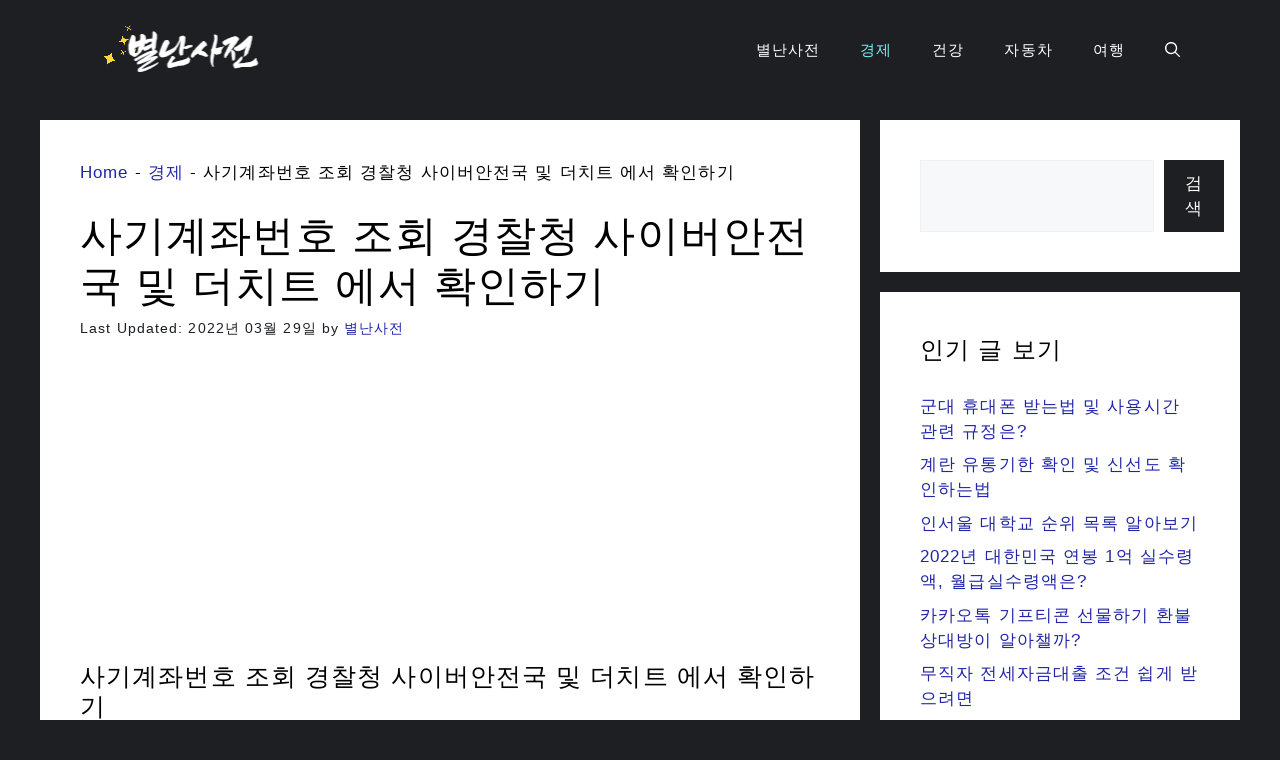

--- FILE ---
content_type: text/html; charset=UTF-8
request_url: https://blog.nunsol.com/check-your-fraud-account-number.php
body_size: 12778
content:
<!DOCTYPE html>
<html lang="ko-KR" prefix="og: https://ogp.me/ns#">
<head>
	<meta charset="UTF-8">
	<meta name="viewport" content="width=device-width, initial-scale=1">

<style type='text/css'></style><title>사기계좌번호 조회 경찰청 사이버안전국 및 더치트 에서 확인하기 - 별난사전</title>
<meta name="description" content="중고거래가 활성화됨에 따라 필요한 물건을 합리적인 가격에 구할 수 있다는 이점이 생겼지만, 그만큼 사기 피해 사례도 늘고 있습니다. 경찰서에 접수되는 피해만 해도 상당한 수준이라고 하는데요. 이를 예방하기 위해 사전에 사기계좌번호 조회를 통해 피해를 줄이려는 노력이 필요해 보입니다."/>
<meta name="robots" content="follow, index, max-snippet:-1, max-video-preview:-1, max-image-preview:large"/>
<link rel="canonical" href="https://blog.nunsol.com/check-your-fraud-account-number.php" />
<meta property="og:locale" content="ko_KR" />
<meta property="og:type" content="article" />
<meta property="og:title" content="사기계좌번호 조회 경찰청 사이버안전국 및 더치트 에서 확인하기 - 별난사전" />
<meta property="og:description" content="중고거래가 활성화됨에 따라 필요한 물건을 합리적인 가격에 구할 수 있다는 이점이 생겼지만, 그만큼 사기 피해 사례도 늘고 있습니다. 경찰서에 접수되는 피해만 해도 상당한 수준이라고 하는데요. 이를 예방하기 위해 사전에 사기계좌번호 조회를 통해 피해를 줄이려는 노력이 필요해 보입니다." />
<meta property="og:url" content="https://blog.nunsol.com/check-your-fraud-account-number.php" />
<meta property="og:site_name" content="별난사전" />
<meta property="article:tag" content="경찰청 사이버안전국" />
<meta property="article:tag" content="더치트" />
<meta property="article:tag" content="사기계좌번호 조회" />
<meta property="article:section" content="경제" />
<meta property="og:updated_time" content="2022-03-29T00:37:19+09:00" />
<meta property="og:image" content="https://blog.nunsol.com/wp-content/uploads/Check-your-fraud-account-number.png" />
<meta property="og:image:secure_url" content="https://blog.nunsol.com/wp-content/uploads/Check-your-fraud-account-number.png" />
<meta property="og:image:width" content="928" />
<meta property="og:image:height" content="394" />
<meta property="og:image:alt" content="사기계좌번호 조회" />
<meta property="og:image:type" content="image/png" />
<meta property="article:published_time" content="2021-11-27T00:58:40+09:00" />
<meta property="article:modified_time" content="2022-03-29T00:37:19+09:00" />
<meta name="twitter:card" content="summary_large_image" />
<meta name="twitter:title" content="사기계좌번호 조회 경찰청 사이버안전국 및 더치트 에서 확인하기 - 별난사전" />
<meta name="twitter:description" content="중고거래가 활성화됨에 따라 필요한 물건을 합리적인 가격에 구할 수 있다는 이점이 생겼지만, 그만큼 사기 피해 사례도 늘고 있습니다. 경찰서에 접수되는 피해만 해도 상당한 수준이라고 하는데요. 이를 예방하기 위해 사전에 사기계좌번호 조회를 통해 피해를 줄이려는 노력이 필요해 보입니다." />
<meta name="twitter:image" content="https://blog.nunsol.com/wp-content/uploads/Check-your-fraud-account-number.png" />
<meta name="twitter:label1" content="Written by" />
<meta name="twitter:data1" content="별난사전" />
<meta name="twitter:label2" content="Time to read" />
<meta name="twitter:data2" content="Less than a minute" />
<script type="application/ld+json" class="rank-math-schema">{"@context":"https://schema.org","@graph":[{"@type":["Person","Organization"],"@id":"https://blog.nunsol.com/#person","name":"\ubcc4\ub09c\uc0ac\uc804","logo":{"@type":"ImageObject","@id":"https://blog.nunsol.com/#logo","url":"https://blog.nunsol.com/wp-content/uploads/\ubcc0\ub09c\uc0ac\uc804.png","contentUrl":"https://blog.nunsol.com/wp-content/uploads/\ubcc0\ub09c\uc0ac\uc804.png","caption":"\ubcc4\ub09c\uc0ac\uc804","inLanguage":"ko-KR","width":"223","height":"51"},"image":{"@type":"ImageObject","@id":"https://blog.nunsol.com/#logo","url":"https://blog.nunsol.com/wp-content/uploads/\ubcc0\ub09c\uc0ac\uc804.png","contentUrl":"https://blog.nunsol.com/wp-content/uploads/\ubcc0\ub09c\uc0ac\uc804.png","caption":"\ubcc4\ub09c\uc0ac\uc804","inLanguage":"ko-KR","width":"223","height":"51"}},{"@type":"WebSite","@id":"https://blog.nunsol.com/#website","url":"https://blog.nunsol.com","name":"\ubcc4\ub09c\uc0ac\uc804","publisher":{"@id":"https://blog.nunsol.com/#person"},"inLanguage":"ko-KR"},{"@type":"ImageObject","@id":"https://blog.nunsol.com/wp-content/uploads/Check-your-fraud-account-number.png","url":"https://blog.nunsol.com/wp-content/uploads/Check-your-fraud-account-number.png","width":"928","height":"394","caption":"\uc0ac\uae30\uacc4\uc88c\ubc88\ud638 \uc870\ud68c","inLanguage":"ko-KR"},{"@type":"BreadcrumbList","@id":"https://blog.nunsol.com/check-your-fraud-account-number.php#breadcrumb","itemListElement":[{"@type":"ListItem","position":"1","item":{"@id":"https://blog.nunsol.com","name":"Home"}},{"@type":"ListItem","position":"2","item":{"@id":"https://blog.nunsol.com/economic-finance","name":"\uacbd\uc81c"}},{"@type":"ListItem","position":"3","item":{"@id":"https://blog.nunsol.com/check-your-fraud-account-number.php","name":"\uc0ac\uae30\uacc4\uc88c\ubc88\ud638 \uc870\ud68c \uacbd\ucc30\uccad \uc0ac\uc774\ubc84\uc548\uc804\uad6d \ubc0f \ub354\uce58\ud2b8 \uc5d0\uc11c \ud655\uc778\ud558\uae30"}}]},{"@type":"WebPage","@id":"https://blog.nunsol.com/check-your-fraud-account-number.php#webpage","url":"https://blog.nunsol.com/check-your-fraud-account-number.php","name":"\uc0ac\uae30\uacc4\uc88c\ubc88\ud638 \uc870\ud68c \uacbd\ucc30\uccad \uc0ac\uc774\ubc84\uc548\uc804\uad6d \ubc0f \ub354\uce58\ud2b8 \uc5d0\uc11c \ud655\uc778\ud558\uae30 - \ubcc4\ub09c\uc0ac\uc804","datePublished":"2021-11-27T00:58:40+09:00","dateModified":"2022-03-29T00:37:19+09:00","isPartOf":{"@id":"https://blog.nunsol.com/#website"},"primaryImageOfPage":{"@id":"https://blog.nunsol.com/wp-content/uploads/Check-your-fraud-account-number.png"},"inLanguage":"ko-KR","breadcrumb":{"@id":"https://blog.nunsol.com/check-your-fraud-account-number.php#breadcrumb"}},{"@type":"Person","@id":"https://blog.nunsol.com/check-your-fraud-account-number.php#author","name":"\ubcc4\ub09c\uc0ac\uc804","image":{"@type":"ImageObject","@id":"https://secure.gravatar.com/avatar/7cc8aa1841cbea54c7c0d4769bc65179?s=96&amp;d=mm&amp;r=g","url":"https://secure.gravatar.com/avatar/7cc8aa1841cbea54c7c0d4769bc65179?s=96&amp;d=mm&amp;r=g","caption":"\ubcc4\ub09c\uc0ac\uc804","inLanguage":"ko-KR"},"sameAs":["https://blog.nunsol.com"]},{"@type":"BlogPosting","headline":"\uc0ac\uae30\uacc4\uc88c\ubc88\ud638 \uc870\ud68c \uacbd\ucc30\uccad \uc0ac\uc774\ubc84\uc548\uc804\uad6d \ubc0f \ub354\uce58\ud2b8 \uc5d0\uc11c \ud655\uc778\ud558\uae30 - \ubcc4\ub09c\uc0ac\uc804","datePublished":"2021-11-27T00:58:40+09:00","dateModified":"2022-03-29T00:37:19+09:00","articleSection":"\uacbd\uc81c","author":{"@id":"https://blog.nunsol.com/check-your-fraud-account-number.php#author"},"publisher":{"@id":"https://blog.nunsol.com/#person"},"description":"\uc911\uace0\uac70\ub798\uac00 \ud65c\uc131\ud654\ub428\uc5d0 \ub530\ub77c \ud544\uc694\ud55c \ubb3c\uac74\uc744 \ud569\ub9ac\uc801\uc778 \uac00\uaca9\uc5d0 \uad6c\ud560 \uc218 \uc788\ub2e4\ub294 \uc774\uc810\uc774 \uc0dd\uacbc\uc9c0\ub9cc, \uadf8\ub9cc\ud07c \uc0ac\uae30 \ud53c\ud574 \uc0ac\ub840\ub3c4 \ub298\uace0 \uc788\uc2b5\ub2c8\ub2e4. \uacbd\ucc30\uc11c\uc5d0 \uc811\uc218\ub418\ub294 \ud53c\ud574\ub9cc \ud574\ub3c4 \uc0c1\ub2f9\ud55c \uc218\uc900\uc774\ub77c\uace0 \ud558\ub294\ub370\uc694. \uc774\ub97c \uc608\ubc29\ud558\uae30 \uc704\ud574 \uc0ac\uc804\uc5d0 \uc0ac\uae30\uacc4\uc88c\ubc88\ud638 \uc870\ud68c\ub97c \ud1b5\ud574 \ud53c\ud574\ub97c \uc904\uc774\ub824\ub294 \ub178\ub825\uc774 \ud544\uc694\ud574 \ubcf4\uc785\ub2c8\ub2e4.","name":"\uc0ac\uae30\uacc4\uc88c\ubc88\ud638 \uc870\ud68c \uacbd\ucc30\uccad \uc0ac\uc774\ubc84\uc548\uc804\uad6d \ubc0f \ub354\uce58\ud2b8 \uc5d0\uc11c \ud655\uc778\ud558\uae30 - \ubcc4\ub09c\uc0ac\uc804","@id":"https://blog.nunsol.com/check-your-fraud-account-number.php#richSnippet","isPartOf":{"@id":"https://blog.nunsol.com/check-your-fraud-account-number.php#webpage"},"image":{"@id":"https://blog.nunsol.com/wp-content/uploads/Check-your-fraud-account-number.png"},"inLanguage":"ko-KR","mainEntityOfPage":{"@id":"https://blog.nunsol.com/check-your-fraud-account-number.php#webpage"}}]}</script>


<link rel="alternate" type="application/rss+xml" title="별난사전 &raquo; 피드" href="https://blog.nunsol.com/feed" />
<link rel="alternate" type="application/rss+xml" title="별난사전 &raquo; 댓글 피드" href="https://blog.nunsol.com/comments/feed" />
<link rel='stylesheet' id='sgr-css' href='https://blog.nunsol.com/wp-content/cache/wmac/css/wmac_single_87919152e480d34bc2ab66090bb82746.css' media='all' />
<link rel='stylesheet' id='wp-block-library-css' href='https://blog.nunsol.com/wp-includes/css/dist/block-library/style.min.css' media='all' />
<link rel='stylesheet' id='classic-theme-styles-css' href='https://blog.nunsol.com/wp-includes/css/classic-themes.min.css' media='all' />
<style id='global-styles-inline-css'>
body{--wp--preset--color--black: #000000;--wp--preset--color--cyan-bluish-gray: #abb8c3;--wp--preset--color--white: #ffffff;--wp--preset--color--pale-pink: #f78da7;--wp--preset--color--vivid-red: #cf2e2e;--wp--preset--color--luminous-vivid-orange: #ff6900;--wp--preset--color--luminous-vivid-amber: #fcb900;--wp--preset--color--light-green-cyan: #7bdcb5;--wp--preset--color--vivid-green-cyan: #00d084;--wp--preset--color--pale-cyan-blue: #8ed1fc;--wp--preset--color--vivid-cyan-blue: #0693e3;--wp--preset--color--vivid-purple: #9b51e0;--wp--preset--color--contrast: var(--contrast);--wp--preset--color--contrast-2: var(--contrast-2);--wp--preset--color--contrast-3: var(--contrast-3);--wp--preset--color--base: var(--base);--wp--preset--color--base-2: var(--base-2);--wp--preset--color--base-3: var(--base-3);--wp--preset--color--accent: var(--accent);--wp--preset--color--accent-2: var(--accent-2);--wp--preset--gradient--vivid-cyan-blue-to-vivid-purple: linear-gradient(135deg,rgba(6,147,227,1) 0%,rgb(155,81,224) 100%);--wp--preset--gradient--light-green-cyan-to-vivid-green-cyan: linear-gradient(135deg,rgb(122,220,180) 0%,rgb(0,208,130) 100%);--wp--preset--gradient--luminous-vivid-amber-to-luminous-vivid-orange: linear-gradient(135deg,rgba(252,185,0,1) 0%,rgba(255,105,0,1) 100%);--wp--preset--gradient--luminous-vivid-orange-to-vivid-red: linear-gradient(135deg,rgba(255,105,0,1) 0%,rgb(207,46,46) 100%);--wp--preset--gradient--very-light-gray-to-cyan-bluish-gray: linear-gradient(135deg,rgb(238,238,238) 0%,rgb(169,184,195) 100%);--wp--preset--gradient--cool-to-warm-spectrum: linear-gradient(135deg,rgb(74,234,220) 0%,rgb(151,120,209) 20%,rgb(207,42,186) 40%,rgb(238,44,130) 60%,rgb(251,105,98) 80%,rgb(254,248,76) 100%);--wp--preset--gradient--blush-light-purple: linear-gradient(135deg,rgb(255,206,236) 0%,rgb(152,150,240) 100%);--wp--preset--gradient--blush-bordeaux: linear-gradient(135deg,rgb(254,205,165) 0%,rgb(254,45,45) 50%,rgb(107,0,62) 100%);--wp--preset--gradient--luminous-dusk: linear-gradient(135deg,rgb(255,203,112) 0%,rgb(199,81,192) 50%,rgb(65,88,208) 100%);--wp--preset--gradient--pale-ocean: linear-gradient(135deg,rgb(255,245,203) 0%,rgb(182,227,212) 50%,rgb(51,167,181) 100%);--wp--preset--gradient--electric-grass: linear-gradient(135deg,rgb(202,248,128) 0%,rgb(113,206,126) 100%);--wp--preset--gradient--midnight: linear-gradient(135deg,rgb(2,3,129) 0%,rgb(40,116,252) 100%);--wp--preset--duotone--dark-grayscale: url('#wp-duotone-dark-grayscale');--wp--preset--duotone--grayscale: url('#wp-duotone-grayscale');--wp--preset--duotone--purple-yellow: url('#wp-duotone-purple-yellow');--wp--preset--duotone--blue-red: url('#wp-duotone-blue-red');--wp--preset--duotone--midnight: url('#wp-duotone-midnight');--wp--preset--duotone--magenta-yellow: url('#wp-duotone-magenta-yellow');--wp--preset--duotone--purple-green: url('#wp-duotone-purple-green');--wp--preset--duotone--blue-orange: url('#wp-duotone-blue-orange');--wp--preset--font-size--small: 13px;--wp--preset--font-size--medium: 20px;--wp--preset--font-size--large: 36px;--wp--preset--font-size--x-large: 42px;--wp--preset--spacing--20: 0.44rem;--wp--preset--spacing--30: 0.67rem;--wp--preset--spacing--40: 1rem;--wp--preset--spacing--50: 1.5rem;--wp--preset--spacing--60: 2.25rem;--wp--preset--spacing--70: 3.38rem;--wp--preset--spacing--80: 5.06rem;}:where(.is-layout-flex){gap: 0.5em;}body .is-layout-flow > .alignleft{float: left;margin-inline-start: 0;margin-inline-end: 2em;}body .is-layout-flow > .alignright{float: right;margin-inline-start: 2em;margin-inline-end: 0;}body .is-layout-flow > .aligncenter{margin-left: auto !important;margin-right: auto !important;}body .is-layout-constrained > .alignleft{float: left;margin-inline-start: 0;margin-inline-end: 2em;}body .is-layout-constrained > .alignright{float: right;margin-inline-start: 2em;margin-inline-end: 0;}body .is-layout-constrained > .aligncenter{margin-left: auto !important;margin-right: auto !important;}body .is-layout-constrained > :where(:not(.alignleft):not(.alignright):not(.alignfull)){max-width: var(--wp--style--global--content-size);margin-left: auto !important;margin-right: auto !important;}body .is-layout-constrained > .alignwide{max-width: var(--wp--style--global--wide-size);}body .is-layout-flex{display: flex;}body .is-layout-flex{flex-wrap: wrap;align-items: center;}body .is-layout-flex > *{margin: 0;}:where(.wp-block-columns.is-layout-flex){gap: 2em;}.has-black-color{color: var(--wp--preset--color--black) !important;}.has-cyan-bluish-gray-color{color: var(--wp--preset--color--cyan-bluish-gray) !important;}.has-white-color{color: var(--wp--preset--color--white) !important;}.has-pale-pink-color{color: var(--wp--preset--color--pale-pink) !important;}.has-vivid-red-color{color: var(--wp--preset--color--vivid-red) !important;}.has-luminous-vivid-orange-color{color: var(--wp--preset--color--luminous-vivid-orange) !important;}.has-luminous-vivid-amber-color{color: var(--wp--preset--color--luminous-vivid-amber) !important;}.has-light-green-cyan-color{color: var(--wp--preset--color--light-green-cyan) !important;}.has-vivid-green-cyan-color{color: var(--wp--preset--color--vivid-green-cyan) !important;}.has-pale-cyan-blue-color{color: var(--wp--preset--color--pale-cyan-blue) !important;}.has-vivid-cyan-blue-color{color: var(--wp--preset--color--vivid-cyan-blue) !important;}.has-vivid-purple-color{color: var(--wp--preset--color--vivid-purple) !important;}.has-black-background-color{background-color: var(--wp--preset--color--black) !important;}.has-cyan-bluish-gray-background-color{background-color: var(--wp--preset--color--cyan-bluish-gray) !important;}.has-white-background-color{background-color: var(--wp--preset--color--white) !important;}.has-pale-pink-background-color{background-color: var(--wp--preset--color--pale-pink) !important;}.has-vivid-red-background-color{background-color: var(--wp--preset--color--vivid-red) !important;}.has-luminous-vivid-orange-background-color{background-color: var(--wp--preset--color--luminous-vivid-orange) !important;}.has-luminous-vivid-amber-background-color{background-color: var(--wp--preset--color--luminous-vivid-amber) !important;}.has-light-green-cyan-background-color{background-color: var(--wp--preset--color--light-green-cyan) !important;}.has-vivid-green-cyan-background-color{background-color: var(--wp--preset--color--vivid-green-cyan) !important;}.has-pale-cyan-blue-background-color{background-color: var(--wp--preset--color--pale-cyan-blue) !important;}.has-vivid-cyan-blue-background-color{background-color: var(--wp--preset--color--vivid-cyan-blue) !important;}.has-vivid-purple-background-color{background-color: var(--wp--preset--color--vivid-purple) !important;}.has-black-border-color{border-color: var(--wp--preset--color--black) !important;}.has-cyan-bluish-gray-border-color{border-color: var(--wp--preset--color--cyan-bluish-gray) !important;}.has-white-border-color{border-color: var(--wp--preset--color--white) !important;}.has-pale-pink-border-color{border-color: var(--wp--preset--color--pale-pink) !important;}.has-vivid-red-border-color{border-color: var(--wp--preset--color--vivid-red) !important;}.has-luminous-vivid-orange-border-color{border-color: var(--wp--preset--color--luminous-vivid-orange) !important;}.has-luminous-vivid-amber-border-color{border-color: var(--wp--preset--color--luminous-vivid-amber) !important;}.has-light-green-cyan-border-color{border-color: var(--wp--preset--color--light-green-cyan) !important;}.has-vivid-green-cyan-border-color{border-color: var(--wp--preset--color--vivid-green-cyan) !important;}.has-pale-cyan-blue-border-color{border-color: var(--wp--preset--color--pale-cyan-blue) !important;}.has-vivid-cyan-blue-border-color{border-color: var(--wp--preset--color--vivid-cyan-blue) !important;}.has-vivid-purple-border-color{border-color: var(--wp--preset--color--vivid-purple) !important;}.has-vivid-cyan-blue-to-vivid-purple-gradient-background{background: var(--wp--preset--gradient--vivid-cyan-blue-to-vivid-purple) !important;}.has-light-green-cyan-to-vivid-green-cyan-gradient-background{background: var(--wp--preset--gradient--light-green-cyan-to-vivid-green-cyan) !important;}.has-luminous-vivid-amber-to-luminous-vivid-orange-gradient-background{background: var(--wp--preset--gradient--luminous-vivid-amber-to-luminous-vivid-orange) !important;}.has-luminous-vivid-orange-to-vivid-red-gradient-background{background: var(--wp--preset--gradient--luminous-vivid-orange-to-vivid-red) !important;}.has-very-light-gray-to-cyan-bluish-gray-gradient-background{background: var(--wp--preset--gradient--very-light-gray-to-cyan-bluish-gray) !important;}.has-cool-to-warm-spectrum-gradient-background{background: var(--wp--preset--gradient--cool-to-warm-spectrum) !important;}.has-blush-light-purple-gradient-background{background: var(--wp--preset--gradient--blush-light-purple) !important;}.has-blush-bordeaux-gradient-background{background: var(--wp--preset--gradient--blush-bordeaux) !important;}.has-luminous-dusk-gradient-background{background: var(--wp--preset--gradient--luminous-dusk) !important;}.has-pale-ocean-gradient-background{background: var(--wp--preset--gradient--pale-ocean) !important;}.has-electric-grass-gradient-background{background: var(--wp--preset--gradient--electric-grass) !important;}.has-midnight-gradient-background{background: var(--wp--preset--gradient--midnight) !important;}.has-small-font-size{font-size: var(--wp--preset--font-size--small) !important;}.has-medium-font-size{font-size: var(--wp--preset--font-size--medium) !important;}.has-large-font-size{font-size: var(--wp--preset--font-size--large) !important;}.has-x-large-font-size{font-size: var(--wp--preset--font-size--x-large) !important;}
.wp-block-navigation a:where(:not(.wp-element-button)){color: inherit;}
:where(.wp-block-columns.is-layout-flex){gap: 2em;}
.wp-block-pullquote{font-size: 1.5em;line-height: 1.6;}
</style>
<link rel='stylesheet' id='generate-style-css' href='https://blog.nunsol.com/wp-content/themes/generatepress/assets/css/main.min.css' media='all' />
<style id='generate-style-inline-css'>
body{background-color:var(--contrast-2);color:var(--contrast);}a{color:var(--accent-2);}a:hover, a:focus{text-decoration:underline;}.entry-title a, .site-branding a, a.button, .wp-block-button__link, .main-navigation a{text-decoration:none;}a:hover, a:focus, a:active{color:var(--contrast-2);}.wp-block-group__inner-container{max-width:1200px;margin-left:auto;margin-right:auto;}.navigation-search{position:absolute;left:-99999px;pointer-events:none;visibility:hidden;z-index:20;width:100%;top:0;transition:opacity 100ms ease-in-out;opacity:0;}.navigation-search.nav-search-active{left:0;right:0;pointer-events:auto;visibility:visible;opacity:1;}.navigation-search input[type="search"]{outline:0;border:0;vertical-align:bottom;line-height:1;opacity:0.9;width:100%;z-index:20;border-radius:0;-webkit-appearance:none;height:60px;}.navigation-search input::-ms-clear{display:none;width:0;height:0;}.navigation-search input::-ms-reveal{display:none;width:0;height:0;}.navigation-search input::-webkit-search-decoration, .navigation-search input::-webkit-search-cancel-button, .navigation-search input::-webkit-search-results-button, .navigation-search input::-webkit-search-results-decoration{display:none;}.gen-sidebar-nav .navigation-search{top:auto;bottom:0;}:root{--contrast:#000000;--contrast-2:#1d1f23;--contrast-3:#888098;--base:#f0f0f0;--base-2:#f7f8f9;--base-3:#ffffff;--accent:#73f3f7;--accent-2:#2125a7;}.has-contrast-color{color:var(--contrast);}.has-contrast-background-color{background-color:var(--contrast);}.has-contrast-2-color{color:var(--contrast-2);}.has-contrast-2-background-color{background-color:var(--contrast-2);}.has-contrast-3-color{color:var(--contrast-3);}.has-contrast-3-background-color{background-color:var(--contrast-3);}.has-base-color{color:var(--base);}.has-base-background-color{background-color:var(--base);}.has-base-2-color{color:var(--base-2);}.has-base-2-background-color{background-color:var(--base-2);}.has-base-3-color{color:var(--base-3);}.has-base-3-background-color{background-color:var(--base-3);}.has-accent-color{color:var(--accent);}.has-accent-background-color{background-color:var(--accent);}.has-accent-2-color{color:var(--accent-2);}.has-accent-2-background-color{background-color:var(--accent-2);}body, button, input, select, textarea{font-family:Helvetica;letter-spacing:1.1px;}.main-title{font-family:Oswald, sans-serif;font-weight:bold;font-size:48px;}@media (max-width: 1024px){.main-title{font-size:42px;}}@media (max-width:768px){.main-title{font-size:35px;}}h2{font-size:25px;}.category-filter > li a{font-family:Oswald, sans-serif;font-size:20px;}h1{font-family:Oswald, sans-serif;}@media (max-width: 1024px){h1{font-size:35px;}}@media (max-width:768px){h1{font-size:30px;}}.top-bar{background-color:#636363;color:#ffffff;}.top-bar a{color:#ffffff;}.top-bar a:hover{color:#303030;}.site-header{background-color:var(--contrast-2);}.main-title a,.main-title a:hover{color:var(--accent);}.site-description{color:var(--base);}.main-navigation .main-nav ul li a, .main-navigation .menu-toggle, .main-navigation .menu-bar-items{color:var(--base-3);}.main-navigation .main-nav ul li:not([class*="current-menu-"]):hover > a, .main-navigation .main-nav ul li:not([class*="current-menu-"]):focus > a, .main-navigation .main-nav ul li.sfHover:not([class*="current-menu-"]) > a, .main-navigation .menu-bar-item:hover > a, .main-navigation .menu-bar-item.sfHover > a{color:var(--accent);}button.menu-toggle:hover,button.menu-toggle:focus{color:var(--base-3);}.main-navigation .main-nav ul li[class*="current-menu-"] > a{color:var(--accent);}.navigation-search input[type="search"],.navigation-search input[type="search"]:active, .navigation-search input[type="search"]:focus, .main-navigation .main-nav ul li.search-item.active > a, .main-navigation .menu-bar-items .search-item.active > a{color:var(--contrast-2);background-color:var(--base-2);opacity:1;}.main-navigation ul ul{background-color:var(--base);}.separate-containers .inside-article, .separate-containers .comments-area, .separate-containers .page-header, .one-container .container, .separate-containers .paging-navigation, .inside-page-header{background-color:var(--base-3);}.entry-meta{color:var(--contrast-2);}.sidebar .widget{background-color:var(--base-3);}.sidebar .widget a{color:var(--accent-2);}.footer-widgets{color:var(--contrast-2);background-color:var(--contrast);}.footer-widgets a{color:var(--base-3);}.footer-widgets a:hover{color:var(--accent-2);}.site-info{color:var(--base-3);background-color:var(--contrast);}.site-info a{color:var(--base-3);}.site-info a:hover{color:#5459ec;}.footer-bar .widget_nav_menu .current-menu-item a{color:#5459ec;}input[type="text"],input[type="email"],input[type="url"],input[type="password"],input[type="search"],input[type="tel"],input[type="number"],textarea,select{color:var(--contrast);background-color:var(--base-2);border-color:var(--base);}input[type="text"]:focus,input[type="email"]:focus,input[type="url"]:focus,input[type="password"]:focus,input[type="search"]:focus,input[type="tel"]:focus,input[type="number"]:focus,textarea:focus,select:focus{color:var(--contrast);background-color:var(--base-2);border-color:var(--contrast-3);}button,html input[type="button"],input[type="reset"],input[type="submit"],a.button,a.wp-block-button__link:not(.has-background){color:var(--base-3);background-color:var(--contrast-2);}button:hover,html input[type="button"]:hover,input[type="reset"]:hover,input[type="submit"]:hover,a.button:hover,button:focus,html input[type="button"]:focus,input[type="reset"]:focus,input[type="submit"]:focus,a.button:focus,a.wp-block-button__link:not(.has-background):active,a.wp-block-button__link:not(.has-background):focus,a.wp-block-button__link:not(.has-background):hover{color:var(--accent);background-color:var(--contrast);}a.generate-back-to-top{background-color:rgba( 0,0,0,0.4 );color:#ffffff;}a.generate-back-to-top:hover,a.generate-back-to-top:focus{background-color:rgba( 0,0,0,0.6 );color:#ffffff;}@media (max-width:768px){.main-navigation .menu-bar-item:hover > a, .main-navigation .menu-bar-item.sfHover > a{background:none;color:var(--base-3);}}.nav-below-header .main-navigation .inside-navigation.grid-container, .nav-above-header .main-navigation .inside-navigation.grid-container{padding:0px 20px 0px 20px;}.site-main .wp-block-group__inner-container{padding:40px;}.separate-containers .paging-navigation{padding-top:20px;padding-bottom:20px;}.entry-content .alignwide, body:not(.no-sidebar) .entry-content .alignfull{margin-left:-40px;width:calc(100% + 80px);max-width:calc(100% + 80px);}.rtl .menu-item-has-children .dropdown-menu-toggle{padding-left:20px;}.rtl .main-navigation .main-nav ul li.menu-item-has-children > a{padding-right:20px;}@media (max-width:768px){.separate-containers .inside-article, .separate-containers .comments-area, .separate-containers .page-header, .separate-containers .paging-navigation, .one-container .site-content, .inside-page-header{padding:30px;}.site-main .wp-block-group__inner-container{padding:30px;}.inside-top-bar{padding-right:30px;padding-left:30px;}.inside-header{padding-top:20px;padding-right:20px;padding-bottom:0px;padding-left:20px;}.widget-area .widget{padding-top:30px;padding-right:30px;padding-bottom:30px;padding-left:30px;}.footer-widgets-container{padding-top:30px;padding-right:30px;padding-bottom:30px;padding-left:30px;}.inside-site-info{padding-right:30px;padding-left:30px;}.entry-content .alignwide, body:not(.no-sidebar) .entry-content .alignfull{margin-left:-30px;width:calc(100% + 60px);max-width:calc(100% + 60px);}.one-container .site-main .paging-navigation{margin-bottom:20px;}}.is-right-sidebar{width:30%;}.is-left-sidebar{width:30%;}.site-content .content-area{width:70%;}@media (max-width:768px){.main-navigation .menu-toggle,.sidebar-nav-mobile:not(#sticky-placeholder){display:block;}.main-navigation ul,.gen-sidebar-nav,.main-navigation:not(.slideout-navigation):not(.toggled) .main-nav > ul,.has-inline-mobile-toggle #site-navigation .inside-navigation > *:not(.navigation-search):not(.main-nav){display:none;}.nav-align-right .inside-navigation,.nav-align-center .inside-navigation{justify-content:space-between;}.has-inline-mobile-toggle .mobile-menu-control-wrapper{display:flex;flex-wrap:wrap;}.has-inline-mobile-toggle .inside-header{flex-direction:row;text-align:left;flex-wrap:wrap;}.has-inline-mobile-toggle .header-widget,.has-inline-mobile-toggle #site-navigation{flex-basis:100%;}.nav-float-left .has-inline-mobile-toggle #site-navigation{order:10;}}
.dynamic-author-image-rounded{border-radius:100%;}.dynamic-featured-image, .dynamic-author-image{vertical-align:middle;}.one-container.blog .dynamic-content-template:not(:last-child), .one-container.archive .dynamic-content-template:not(:last-child){padding-bottom:0px;}.dynamic-entry-excerpt > p:last-child{margin-bottom:0px;}
</style>
<link rel='stylesheet' id='generate-child-css' href='https://blog.nunsol.com/wp-content/cache/wmac/css/wmac_single_492327f0d88ad2d055581d06770af6e2.css' media='all' />
<script id='sgr-js-extra'>
var sgr = {"sgr_site_key":"6Ld5LIUiAAAAAKvS3GxHYI5c638b8P0i21PI3ivN"};
</script>

<link rel="https://api.w.org/" href="https://blog.nunsol.com/wp-json/" /><link rel="alternate" type="application/json" href="https://blog.nunsol.com/wp-json/wp/v2/posts/113" /><style id="uagb-style-conditional-extension">@media (min-width: 1025px){body .uag-hide-desktop.uagb-google-map__wrap,body .uag-hide-desktop{display:none !important}}@media (min-width: 768px) and (max-width: 1024px){body .uag-hide-tab.uagb-google-map__wrap,body .uag-hide-tab{display:none !important}}@media (max-width: 767px){body .uag-hide-mob.uagb-google-map__wrap,body .uag-hide-mob{display:none !important}}</style><link rel="icon" href="https://blog.nunsol.com/wp-content/uploads/cropped-cup-of-coffee-152-78475.png" sizes="32x32" />
<link rel="icon" href="https://blog.nunsol.com/wp-content/uploads/cropped-cup-of-coffee-152-78475.png" sizes="192x192" />
<link rel="apple-touch-icon" href="https://blog.nunsol.com/wp-content/uploads/cropped-cup-of-coffee-152-78475.png" />
<meta name="msapplication-TileImage" content="https://blog.nunsol.com/wp-content/uploads/cropped-cup-of-coffee-152-78475.png" />
		<style id="wp-custom-css">
			/* GeneratePress Site CSS */ .dynamic-content-template:nth-child(even) .gb-grid-wrapper {
    flex-direction: row-reverse;
}
.gb-button-wrapper .blog-term-button:last-child {
    border-right-style: none;
	  margin-right:0;
}
.gb-container.category-filter .wp-block-categories-list{
	list-style: none;
	display: flex;
	justify-content: space-around;
}
.gb-container.category-filter .wp-block-categories-list li.current-cat a {
   color: var(--base-3);
}
@media (max-width: 768px) {
.gb-container.category-filter .wp-block-categories-list {
    flex-direction: column;
}
}
 /* End GeneratePress Site CSS */		</style>
		<script async src="https://pagead2.googlesyndication.com/pagead/js/adsbygoogle.js?client=ca-pub-1841129274303615"
     crossorigin="anonymous"></script>


<script async src="https://www.googletagmanager.com/gtag/js?id=G-SQDLZCGTBQ"></script>
<script>
  window.dataLayer = window.dataLayer || [];
  function gtag(){dataLayer.push(arguments);}
  gtag('js', new Date());

  gtag('config', 'G-SQDLZCGTBQ');
</script></head>

<body class="post-template-default single single-post postid-113 single-format-standard wp-custom-logo wp-embed-responsive post-image-above-header post-image-aligned-center right-sidebar nav-float-right separate-containers nav-search-enabled header-aligned-left dropdown-hover" itemtype="https://schema.org/Blog" itemscope>
	<svg xmlns="http://www.w3.org/2000/svg" viewBox="0 0 0 0" width="0" height="0" focusable="false" role="none" style="visibility: hidden; position: absolute; left: -9999px; overflow: hidden;" ><defs><filter id="wp-duotone-dark-grayscale"><feColorMatrix color-interpolation-filters="sRGB" type="matrix" values=" .299 .587 .114 0 0 .299 .587 .114 0 0 .299 .587 .114 0 0 .299 .587 .114 0 0 " /><feComponentTransfer color-interpolation-filters="sRGB" ><feFuncR type="table" tableValues="0 0.49803921568627" /><feFuncG type="table" tableValues="0 0.49803921568627" /><feFuncB type="table" tableValues="0 0.49803921568627" /><feFuncA type="table" tableValues="1 1" /></feComponentTransfer><feComposite in2="SourceGraphic" operator="in" /></filter></defs></svg><svg xmlns="http://www.w3.org/2000/svg" viewBox="0 0 0 0" width="0" height="0" focusable="false" role="none" style="visibility: hidden; position: absolute; left: -9999px; overflow: hidden;" ><defs><filter id="wp-duotone-grayscale"><feColorMatrix color-interpolation-filters="sRGB" type="matrix" values=" .299 .587 .114 0 0 .299 .587 .114 0 0 .299 .587 .114 0 0 .299 .587 .114 0 0 " /><feComponentTransfer color-interpolation-filters="sRGB" ><feFuncR type="table" tableValues="0 1" /><feFuncG type="table" tableValues="0 1" /><feFuncB type="table" tableValues="0 1" /><feFuncA type="table" tableValues="1 1" /></feComponentTransfer><feComposite in2="SourceGraphic" operator="in" /></filter></defs></svg><svg xmlns="http://www.w3.org/2000/svg" viewBox="0 0 0 0" width="0" height="0" focusable="false" role="none" style="visibility: hidden; position: absolute; left: -9999px; overflow: hidden;" ><defs><filter id="wp-duotone-purple-yellow"><feColorMatrix color-interpolation-filters="sRGB" type="matrix" values=" .299 .587 .114 0 0 .299 .587 .114 0 0 .299 .587 .114 0 0 .299 .587 .114 0 0 " /><feComponentTransfer color-interpolation-filters="sRGB" ><feFuncR type="table" tableValues="0.54901960784314 0.98823529411765" /><feFuncG type="table" tableValues="0 1" /><feFuncB type="table" tableValues="0.71764705882353 0.25490196078431" /><feFuncA type="table" tableValues="1 1" /></feComponentTransfer><feComposite in2="SourceGraphic" operator="in" /></filter></defs></svg><svg xmlns="http://www.w3.org/2000/svg" viewBox="0 0 0 0" width="0" height="0" focusable="false" role="none" style="visibility: hidden; position: absolute; left: -9999px; overflow: hidden;" ><defs><filter id="wp-duotone-blue-red"><feColorMatrix color-interpolation-filters="sRGB" type="matrix" values=" .299 .587 .114 0 0 .299 .587 .114 0 0 .299 .587 .114 0 0 .299 .587 .114 0 0 " /><feComponentTransfer color-interpolation-filters="sRGB" ><feFuncR type="table" tableValues="0 1" /><feFuncG type="table" tableValues="0 0.27843137254902" /><feFuncB type="table" tableValues="0.5921568627451 0.27843137254902" /><feFuncA type="table" tableValues="1 1" /></feComponentTransfer><feComposite in2="SourceGraphic" operator="in" /></filter></defs></svg><svg xmlns="http://www.w3.org/2000/svg" viewBox="0 0 0 0" width="0" height="0" focusable="false" role="none" style="visibility: hidden; position: absolute; left: -9999px; overflow: hidden;" ><defs><filter id="wp-duotone-midnight"><feColorMatrix color-interpolation-filters="sRGB" type="matrix" values=" .299 .587 .114 0 0 .299 .587 .114 0 0 .299 .587 .114 0 0 .299 .587 .114 0 0 " /><feComponentTransfer color-interpolation-filters="sRGB" ><feFuncR type="table" tableValues="0 0" /><feFuncG type="table" tableValues="0 0.64705882352941" /><feFuncB type="table" tableValues="0 1" /><feFuncA type="table" tableValues="1 1" /></feComponentTransfer><feComposite in2="SourceGraphic" operator="in" /></filter></defs></svg><svg xmlns="http://www.w3.org/2000/svg" viewBox="0 0 0 0" width="0" height="0" focusable="false" role="none" style="visibility: hidden; position: absolute; left: -9999px; overflow: hidden;" ><defs><filter id="wp-duotone-magenta-yellow"><feColorMatrix color-interpolation-filters="sRGB" type="matrix" values=" .299 .587 .114 0 0 .299 .587 .114 0 0 .299 .587 .114 0 0 .299 .587 .114 0 0 " /><feComponentTransfer color-interpolation-filters="sRGB" ><feFuncR type="table" tableValues="0.78039215686275 1" /><feFuncG type="table" tableValues="0 0.94901960784314" /><feFuncB type="table" tableValues="0.35294117647059 0.47058823529412" /><feFuncA type="table" tableValues="1 1" /></feComponentTransfer><feComposite in2="SourceGraphic" operator="in" /></filter></defs></svg><svg xmlns="http://www.w3.org/2000/svg" viewBox="0 0 0 0" width="0" height="0" focusable="false" role="none" style="visibility: hidden; position: absolute; left: -9999px; overflow: hidden;" ><defs><filter id="wp-duotone-purple-green"><feColorMatrix color-interpolation-filters="sRGB" type="matrix" values=" .299 .587 .114 0 0 .299 .587 .114 0 0 .299 .587 .114 0 0 .299 .587 .114 0 0 " /><feComponentTransfer color-interpolation-filters="sRGB" ><feFuncR type="table" tableValues="0.65098039215686 0.40392156862745" /><feFuncG type="table" tableValues="0 1" /><feFuncB type="table" tableValues="0.44705882352941 0.4" /><feFuncA type="table" tableValues="1 1" /></feComponentTransfer><feComposite in2="SourceGraphic" operator="in" /></filter></defs></svg><svg xmlns="http://www.w3.org/2000/svg" viewBox="0 0 0 0" width="0" height="0" focusable="false" role="none" style="visibility: hidden; position: absolute; left: -9999px; overflow: hidden;" ><defs><filter id="wp-duotone-blue-orange"><feColorMatrix color-interpolation-filters="sRGB" type="matrix" values=" .299 .587 .114 0 0 .299 .587 .114 0 0 .299 .587 .114 0 0 .299 .587 .114 0 0 " /><feComponentTransfer color-interpolation-filters="sRGB" ><feFuncR type="table" tableValues="0.098039215686275 1" /><feFuncG type="table" tableValues="0 0.66274509803922" /><feFuncB type="table" tableValues="0.84705882352941 0.41960784313725" /><feFuncA type="table" tableValues="1 1" /></feComponentTransfer><feComposite in2="SourceGraphic" operator="in" /></filter></defs></svg><a class="screen-reader-text skip-link" href="#content" title="Skip to content">Skip to content</a>		<header class="site-header has-inline-mobile-toggle" id="masthead" aria-label="Site"  itemtype="https://schema.org/WPHeader" itemscope>
			<div class="inside-header grid-container">
				<div class="site-logo">
					<a href="https://blog.nunsol.com/" rel="home">
						<img  class="header-image is-logo-image" alt="별난사전" src="https://blog.nunsol.com/wp-content/uploads/변난사전.png" width="223" height="51" />
					</a>
				</div>	<nav class="main-navigation mobile-menu-control-wrapper" id="mobile-menu-control-wrapper" aria-label="Mobile Toggle">
		<div class="menu-bar-items"><span class="menu-bar-item search-item"><a aria-label="Open Search Bar" href="#"><span class="gp-icon icon-search"><svg viewBox="0 0 512 512" aria-hidden="true" xmlns="http://www.w3.org/2000/svg" width="1em" height="1em"><path fill-rule="evenodd" clip-rule="evenodd" d="M208 48c-88.366 0-160 71.634-160 160s71.634 160 160 160 160-71.634 160-160S296.366 48 208 48zM0 208C0 93.125 93.125 0 208 0s208 93.125 208 208c0 48.741-16.765 93.566-44.843 129.024l133.826 134.018c9.366 9.379 9.355 24.575-.025 33.941-9.379 9.366-24.575 9.355-33.941-.025L337.238 370.987C301.747 399.167 256.839 416 208 416 93.125 416 0 322.875 0 208z" /></svg><svg viewBox="0 0 512 512" aria-hidden="true" xmlns="http://www.w3.org/2000/svg" width="1em" height="1em"><path d="M71.029 71.029c9.373-9.372 24.569-9.372 33.942 0L256 222.059l151.029-151.03c9.373-9.372 24.569-9.372 33.942 0 9.372 9.373 9.372 24.569 0 33.942L289.941 256l151.03 151.029c9.372 9.373 9.372 24.569 0 33.942-9.373 9.372-24.569 9.372-33.942 0L256 289.941l-151.029 151.03c-9.373 9.372-24.569 9.372-33.942 0-9.372-9.373-9.372-24.569 0-33.942L222.059 256 71.029 104.971c-9.372-9.373-9.372-24.569 0-33.942z" /></svg></span></a></span></div>		<button data-nav="site-navigation" class="menu-toggle" aria-controls="primary-menu" aria-expanded="false">
			<span class="gp-icon icon-menu-bars"><svg viewBox="0 0 512 512" aria-hidden="true" xmlns="http://www.w3.org/2000/svg" width="1em" height="1em"><path d="M0 96c0-13.255 10.745-24 24-24h464c13.255 0 24 10.745 24 24s-10.745 24-24 24H24c-13.255 0-24-10.745-24-24zm0 160c0-13.255 10.745-24 24-24h464c13.255 0 24 10.745 24 24s-10.745 24-24 24H24c-13.255 0-24-10.745-24-24zm0 160c0-13.255 10.745-24 24-24h464c13.255 0 24 10.745 24 24s-10.745 24-24 24H24c-13.255 0-24-10.745-24-24z" /></svg><svg viewBox="0 0 512 512" aria-hidden="true" xmlns="http://www.w3.org/2000/svg" width="1em" height="1em"><path d="M71.029 71.029c9.373-9.372 24.569-9.372 33.942 0L256 222.059l151.029-151.03c9.373-9.372 24.569-9.372 33.942 0 9.372 9.373 9.372 24.569 0 33.942L289.941 256l151.03 151.029c9.372 9.373 9.372 24.569 0 33.942-9.373 9.372-24.569 9.372-33.942 0L256 289.941l-151.029 151.03c-9.373 9.372-24.569 9.372-33.942 0-9.372-9.373-9.372-24.569 0-33.942L222.059 256 71.029 104.971c-9.372-9.373-9.372-24.569 0-33.942z" /></svg></span><span class="screen-reader-text">Menu</span>		</button>
	</nav>
			<nav class="main-navigation has-menu-bar-items sub-menu-right" id="site-navigation" aria-label="Primary"  itemtype="https://schema.org/SiteNavigationElement" itemscope>
			<div class="inside-navigation grid-container">
				<form method="get" class="search-form navigation-search" action="https://blog.nunsol.com/">
					<input type="search" class="search-field" value="" name="s" title="Search" />
				</form>				<button class="menu-toggle" aria-controls="primary-menu" aria-expanded="false">
					<span class="gp-icon icon-menu-bars"><svg viewBox="0 0 512 512" aria-hidden="true" xmlns="http://www.w3.org/2000/svg" width="1em" height="1em"><path d="M0 96c0-13.255 10.745-24 24-24h464c13.255 0 24 10.745 24 24s-10.745 24-24 24H24c-13.255 0-24-10.745-24-24zm0 160c0-13.255 10.745-24 24-24h464c13.255 0 24 10.745 24 24s-10.745 24-24 24H24c-13.255 0-24-10.745-24-24zm0 160c0-13.255 10.745-24 24-24h464c13.255 0 24 10.745 24 24s-10.745 24-24 24H24c-13.255 0-24-10.745-24-24z" /></svg><svg viewBox="0 0 512 512" aria-hidden="true" xmlns="http://www.w3.org/2000/svg" width="1em" height="1em"><path d="M71.029 71.029c9.373-9.372 24.569-9.372 33.942 0L256 222.059l151.029-151.03c9.373-9.372 24.569-9.372 33.942 0 9.372 9.373 9.372 24.569 0 33.942L289.941 256l151.03 151.029c9.372 9.373 9.372 24.569 0 33.942-9.373 9.372-24.569 9.372-33.942 0L256 289.941l-151.029 151.03c-9.373 9.372-24.569 9.372-33.942 0-9.372-9.373-9.372-24.569 0-33.942L222.059 256 71.029 104.971c-9.372-9.373-9.372-24.569 0-33.942z" /></svg></span><span class="mobile-menu">Menu</span>				</button>
				<div id="primary-menu" class="main-nav"><ul id="menu-main-menu" class=" menu sf-menu"><li id="menu-item-30" class="menu-item menu-item-type-taxonomy menu-item-object-category menu-item-30"><a href="https://blog.nunsol.com/information">별난사전</a></li>
<li id="menu-item-842" class="menu-item menu-item-type-taxonomy menu-item-object-category current-post-ancestor current-menu-parent current-post-parent menu-item-842"><a href="https://blog.nunsol.com/economic-finance">경제</a></li>
<li id="menu-item-841" class="menu-item menu-item-type-taxonomy menu-item-object-category menu-item-841"><a href="https://blog.nunsol.com/health">건강</a></li>
<li id="menu-item-1352" class="menu-item menu-item-type-taxonomy menu-item-object-category menu-item-1352"><a href="https://blog.nunsol.com/car">자동차</a></li>
<li id="menu-item-827" class="menu-item menu-item-type-taxonomy menu-item-object-category menu-item-827"><a href="https://blog.nunsol.com/travelling">여행</a></li>
</ul></div><div class="menu-bar-items"><span class="menu-bar-item search-item"><a aria-label="Open Search Bar" href="#"><span class="gp-icon icon-search"><svg viewBox="0 0 512 512" aria-hidden="true" xmlns="http://www.w3.org/2000/svg" width="1em" height="1em"><path fill-rule="evenodd" clip-rule="evenodd" d="M208 48c-88.366 0-160 71.634-160 160s71.634 160 160 160 160-71.634 160-160S296.366 48 208 48zM0 208C0 93.125 93.125 0 208 0s208 93.125 208 208c0 48.741-16.765 93.566-44.843 129.024l133.826 134.018c9.366 9.379 9.355 24.575-.025 33.941-9.379 9.366-24.575 9.355-33.941-.025L337.238 370.987C301.747 399.167 256.839 416 208 416 93.125 416 0 322.875 0 208z" /></svg><svg viewBox="0 0 512 512" aria-hidden="true" xmlns="http://www.w3.org/2000/svg" width="1em" height="1em"><path d="M71.029 71.029c9.373-9.372 24.569-9.372 33.942 0L256 222.059l151.029-151.03c9.373-9.372 24.569-9.372 33.942 0 9.372 9.373 9.372 24.569 0 33.942L289.941 256l151.03 151.029c9.372 9.373 9.372 24.569 0 33.942-9.373 9.372-24.569 9.372-33.942 0L256 289.941l-151.029 151.03c-9.373 9.372-24.569 9.372-33.942 0-9.372-9.373-9.372-24.569 0-33.942L222.059 256 71.029 104.971c-9.372-9.373-9.372-24.569 0-33.942z" /></svg></span></a></span></div>			</div>
		</nav>
					</div>
		</header>
		
	<div class="site grid-container container hfeed" id="page">
				<div class="site-content" id="content">
			
	<div class="content-area" id="primary">
		<main class="site-main" id="main">
			
<article id="post-113" class="post-113 post type-post status-publish format-standard has-post-thumbnail hentry category-economic-finance tag-42 tag-43 tag-41" itemtype="https://schema.org/CreativeWork" itemscope>
	<div class="inside-article">
		<nav aria-label="breadcrumbs" class="rank-math-breadcrumb"><p><a href="https://blog.nunsol.com">Home</a><span class="separator"> - </span><a href="https://blog.nunsol.com/economic-finance">경제</a><span class="separator"> - </span><span class="last">사기계좌번호 조회 경찰청 사이버안전국 및 더치트 에서 확인하기</span></p></nav>			<header class="entry-header" aria-label="Content">
				<h1 class="entry-title" itemprop="headline">사기계좌번호 조회 경찰청 사이버안전국 및 더치트 에서 확인하기</h1>		<div class="entry-meta">
			<span class="posted-on">Last Updated: <time class="entry-date updated-date" datetime="2022-03-29T00:37:19+09:00" itemprop="dateModified">2022년 03월 29일</time></span> <span class="byline">by <span class="author vcard" itemprop="author" itemtype="https://schema.org/Person" itemscope><a class="url fn n" href="https://blog.nunsol.com/author/adnunsol21" title="View all posts by 별난사전" rel="author" itemprop="url"><span class="author-name" itemprop="name">별난사전</span></a></span></span> 		</div>
					</header>
			
		<div class="entry-content" itemprop="text">
			<div class='code-block code-block-1' style='margin: 8px 0; clear: both;'>
<ins class="adsbygoogle"
     style="display:block"
     data-ad-client="ca-pub-1841129274303615"
     data-ad-slot="9468019308"
     data-ad-format="auto"
     data-full-width-responsive="true"></ins>
<script>
     (adsbygoogle = window.adsbygoogle || []).push({});
</script></div>
<div id="googleads_top" class="googleads_top"></div>
<h2>사기계좌번호 조회 경찰청 사이버안전국 및 더치트 에서 확인하기</h2>



<p>중고거래가 활성화됨에 따라 필요한 물건을 합리적인 가격에 구할 수 있다는 이점이 생겼지만, 그만큼 사기 피해 사례도 늘고 있습니다. 경찰서에 접수되는 피해만 해도 상당한 수준이라고 하는데요. 이를 예방하기 위해 사전에 사기계좌번호 조회를 통해 피해를 줄이려는 노력이 필요해 보입니다.</p>



<div class="wp-block-image"><figure class="aligncenter size-full"><img decoding="async" width="928" height="394" src="https://blog.nunsol.com/wp-content/uploads//Check-your-fraud-account-number.png" alt="사기계좌번호 조회" class="wp-image-114" title="사기계좌번호 조회"/><figcaption>사기계좌번호 조회</figcaption></figure></div>



<h3>계좌번호 및 휴대폰 번호를 이용해 사기 여부 조회하기</h3>



<p>경찰청 사이버 수사국 홈페이지에 접속하면 사기가 의심되는 번호를 조회할 수 있는 메뉴가 마련되어 있습니다. 해당 화면에 전화번호 및 계좌번호를 입력하면 최근 3개월 간 3회 이상 신고 접수된 번호와 비교한 결과를 조회할 수 있습니다.</p><div class='code-block code-block-3' style='margin: 8px 0; clear: both;'>
<div style="padding:20px 0">	
<ins class="adsbygoogle"
     style="display:block"
     data-ad-client="ca-pub-1841129274303615"
     data-ad-slot="3832549243"
     data-ad-format="horizontal"
     data-full-width-responsive="true"></ins>
<script>
     (adsbygoogle = window.adsbygoogle || []).push({});
</script>
</div></div>



<div id="googleads_mid1" class="googleads_mid1"></div>



<h3>더치트 앱 이용하기</h3>



<p>사기피해 정보공유 사이트로 최근에는 앱이 출시되어 더욱 편리하게 이용 가능합니다. IOS는 물론 안드로이드에서도 이용 가능하며, 사기 피해사례 및 용의자 정보와 피해 대응과 관련한 구체적인 방법도 안내해주고 있는 것이 특징입니다. PC 상에서 https://thecheat.co.kr/ 로 직접 접속해 검색하는 것 역시 가능합니다.</p>



<h3>중고거래 시 사기 신고방법</h3>



<p>크게 3가지 방법으로 나뉩니다. 우선 가까운 관할 경찰서에 직접 방문하는 방법이 있겠고, 경찰 민원 콜센터인 182로 전화 신고를 할 수도 있습니다. 온라인을 통한 신고 제도도 운영하고 있어서 경찰청 사이버범죄 신고시스템에 접속하면 비교적 수월한 접수가 가능합니다.</p>
<div id="googleads_bottom" class="googleads_bottom">
</div><div class='code-block code-block-2' style='margin: 8px 0; clear: both;'>
<ins class="adsbygoogle"
     style="display:block"
     data-ad-client="ca-pub-1841129274303615"
     data-ad-slot="2902610959"
     data-ad-format="auto"
     data-full-width-responsive="true"></ins>
<script>
     (adsbygoogle = window.adsbygoogle || []).push({});
</script>


<div style="padding:20px 0">	
<ins class="adsbygoogle"
     style="display:block"
     data-ad-format="autorelaxed"
     data-ad-client="ca-pub-1841129274303615"
     data-ad-slot="5589792899"></ins>
<script>
     (adsbygoogle = window.adsbygoogle || []).push({});
</script>
</div>
</div>

		</div>

				<footer class="entry-meta" aria-label="Entry meta">
			<span class="tags-links"><span class="gp-icon icon-tags"><svg viewBox="0 0 512 512" aria-hidden="true" xmlns="http://www.w3.org/2000/svg" width="1em" height="1em"><path d="M20 39.5c-8.836 0-16 7.163-16 16v176c0 4.243 1.686 8.313 4.687 11.314l224 224c6.248 6.248 16.378 6.248 22.626 0l176-176c6.244-6.244 6.25-16.364.013-22.615l-223.5-224A15.999 15.999 0 00196.5 39.5H20zm56 96c0-13.255 10.745-24 24-24s24 10.745 24 24-10.745 24-24 24-24-10.745-24-24z"/><path d="M259.515 43.015c4.686-4.687 12.284-4.687 16.97 0l228 228c4.686 4.686 4.686 12.284 0 16.97l-180 180c-4.686 4.687-12.284 4.687-16.97 0-4.686-4.686-4.686-12.284 0-16.97L479.029 279.5 259.515 59.985c-4.686-4.686-4.686-12.284 0-16.97z" /></svg></span><span class="screen-reader-text">Tags </span><a href="https://blog.nunsol.com/tag/%ea%b2%bd%ec%b0%b0%ec%b2%ad-%ec%82%ac%ec%9d%b4%eb%b2%84%ec%95%88%ec%a0%84%ea%b5%ad" rel="tag">경찰청 사이버안전국</a>, <a href="https://blog.nunsol.com/tag/%eb%8d%94%ec%b9%98%ed%8a%b8" rel="tag">더치트</a>, <a href="https://blog.nunsol.com/tag/%ec%82%ac%ea%b8%b0%ea%b3%84%ec%a2%8c%eb%b2%88%ed%98%b8-%ec%a1%b0%ed%9a%8c" rel="tag">사기계좌번호 조회</a></span> 		<nav id="nav-below" class="post-navigation" aria-label="Posts">
			<div class="nav-previous"><span class="gp-icon icon-arrow-left"><svg viewBox="0 0 192 512" aria-hidden="true" xmlns="http://www.w3.org/2000/svg" width="1em" height="1em" fill-rule="evenodd" clip-rule="evenodd" stroke-linejoin="round" stroke-miterlimit="1.414"><path d="M178.425 138.212c0 2.265-1.133 4.813-2.832 6.512L64.276 256.001l111.317 111.277c1.7 1.7 2.832 4.247 2.832 6.513 0 2.265-1.133 4.813-2.832 6.512L161.43 394.46c-1.7 1.7-4.249 2.832-6.514 2.832-2.266 0-4.816-1.133-6.515-2.832L16.407 262.514c-1.699-1.7-2.832-4.248-2.832-6.513 0-2.265 1.133-4.813 2.832-6.512l131.994-131.947c1.7-1.699 4.249-2.831 6.515-2.831 2.265 0 4.815 1.132 6.514 2.831l14.163 14.157c1.7 1.7 2.832 3.965 2.832 6.513z" fill-rule="nonzero" /></svg></span><span class="prev"><a href="https://blog.nunsol.com/the-cruise-ship.php" rel="prev">서울 유람선 타는곳 선착장 위치</a></span></div><div class="nav-next"><span class="gp-icon icon-arrow-right"><svg viewBox="0 0 192 512" aria-hidden="true" xmlns="http://www.w3.org/2000/svg" width="1em" height="1em" fill-rule="evenodd" clip-rule="evenodd" stroke-linejoin="round" stroke-miterlimit="1.414"><path d="M178.425 256.001c0 2.266-1.133 4.815-2.832 6.515L43.599 394.509c-1.7 1.7-4.248 2.833-6.514 2.833s-4.816-1.133-6.515-2.833l-14.163-14.162c-1.699-1.7-2.832-3.966-2.832-6.515 0-2.266 1.133-4.815 2.832-6.515l111.317-111.316L16.407 144.685c-1.699-1.7-2.832-4.249-2.832-6.515s1.133-4.815 2.832-6.515l14.163-14.162c1.7-1.7 4.249-2.833 6.515-2.833s4.815 1.133 6.514 2.833l131.994 131.993c1.7 1.7 2.832 4.249 2.832 6.515z" fill-rule="nonzero" /></svg></span><span class="next"><a href="https://blog.nunsol.com/monthly-rent-support-for-young-people.php" rel="next">서울시 청년 월세 지원 신청방법 및 신청자격</a></span></div>		</nav>
				</footer>
			</div>
</article>
		</main>
	</div>

	<div class="widget-area sidebar is-right-sidebar" id="right-sidebar">
	<div class="inside-right-sidebar">
		<aside id="block-2" class="widget inner-padding widget_block widget_search"><form role="search" method="get" action="https://blog.nunsol.com/" class="wp-block-search__button-outside wp-block-search__text-button wp-block-search"><label for="wp-block-search__input-1" class="wp-block-search__label screen-reader-text">글을 검색 하기<br></label><div class="wp-block-search__inside-wrapper " ><input type="search" id="wp-block-search__input-1" class="wp-block-search__input wp-block-search__input" name="s" value="" placeholder=""  required /><button type="submit" class="wp-block-search__button wp-element-button"  >검색</button></div></form></aside><aside id="block-8" class="widget inner-padding widget_block"><h4>인기 글 보기</h4>
<p><ul class="display-posts-listing"><li class="listing-item"><a class="title" href="https://blog.nunsol.com/how-to-get-a-military-cell-phone.php">군대 휴대폰 받는법 및 사용시간 관련 규정은?</a></li><li class="listing-item"><a class="title" href="https://blog.nunsol.com/what-is-the-expiry-date-of-egg.php">계란 유통기한 확인 및 신선도 확인하는법</a></li><li class="listing-item"><a class="title" href="https://blog.nunsol.com/university-in-seoul.php">인서울 대학교 순위 목록 알아보기</a></li><li class="listing-item"><a class="title" href="https://blog.nunsol.com/the-actual-annual-salary.php">2022년 대한민국 연봉 1억 실수령액, 월급실수령액은?</a></li><li class="listing-item"><a class="title" href="https://blog.nunsol.com/kakaotalk-gifticon-refund.php">카카오톡 기프티콘 선물하기 환불 상대방이 알아챌까?</a></li><li class="listing-item"><a class="title" href="https://blog.nunsol.com/jeonse-loans-for-unemployed-people.php">무직자 전세자금대출 조건 쉽게 받으려면</a></li><li class="listing-item"><a class="title" href="https://blog.nunsol.com/minwonkiosk.php">무인민원발급기 위치 및 시간 주말 이용 가능여부</a></li><li class="listing-item"><a class="title" href="https://blog.nunsol.com/constellation-personality.php">12가지 별자리 생일 성격 차이 특징</a></li><li class="listing-item"><a class="title" href="https://blog.nunsol.com/goclean-app.php">고클린 다운로드 방법 및 이용법</a></li><li class="listing-item"><a class="title" href="https://blog.nunsol.com/after-hours-trading-hours.php">주식 시간외 거래 방법 및 시간 언제 일까?</a></li></ul></p>
</aside>	</div>
</div>

	</div>
</div>


<div class="site-footer">
			<footer class="site-info" aria-label="Site"  itemtype="https://schema.org/WPFooter" itemscope>
			<div class="inside-site-info grid-container">
								<div class="copyright-bar">
					<span class="copyright">&copy; 2023 별난사전</span> &bull; Built with <a href="https://generatepress.com" itemprop="url">GeneratePress</a>				</div>
			</div>
		</footer>
		</div>



<script id="generate-a11y">!function(){"use strict";if("querySelector"in document&&"addEventListener"in window){var e=document.body;e.addEventListener("mousedown",function(){e.classList.add("using-mouse")}),e.addEventListener("keydown",function(){e.classList.remove("using-mouse")})}}();</script><!--[if lte IE 11]>
<script src='https://blog.nunsol.com/wp-content/themes/generatepress/assets/js/classList.min.js' id='generate-classlist-js'></script>
<![endif]-->
<script id='generate-menu-js-extra'>
var generatepressMenu = {"toggleOpenedSubMenus":"1","openSubMenuLabel":"Open Sub-Menu","closeSubMenuLabel":"Close Sub-Menu"};
</script>

<script id='generate-navigation-search-js-extra'>
var generatepressNavSearch = {"open":"Open Search Bar","close":"Close Search Bar"};
</script>


<script type="text/javascript" defer src="https://blog.nunsol.com/wp-content/cache/wmac/js/wmac_55e068058541a8dc1a9e3bfcabc2f9f7.js"></script></body>
</html>
<!-- Clearfy Cache file was created in 0.90508317947388 seconds, on 27-01-23 3:09:16 -->

--- FILE ---
content_type: text/html; charset=utf-8
request_url: https://www.google.com/recaptcha/api2/aframe
body_size: 270
content:
<!DOCTYPE HTML><html><head><meta http-equiv="content-type" content="text/html; charset=UTF-8"></head><body><script nonce="_5kT6JzUYZ7gZEPKavjuMA">/** Anti-fraud and anti-abuse applications only. See google.com/recaptcha */ try{var clients={'sodar':'https://pagead2.googlesyndication.com/pagead/sodar?'};window.addEventListener("message",function(a){try{if(a.source===window.parent){var b=JSON.parse(a.data);var c=clients[b['id']];if(c){var d=document.createElement('img');d.src=c+b['params']+'&rc='+(localStorage.getItem("rc::a")?sessionStorage.getItem("rc::b"):"");window.document.body.appendChild(d);sessionStorage.setItem("rc::e",parseInt(sessionStorage.getItem("rc::e")||0)+1);localStorage.setItem("rc::h",'1768989191145');}}}catch(b){}});window.parent.postMessage("_grecaptcha_ready", "*");}catch(b){}</script></body></html>